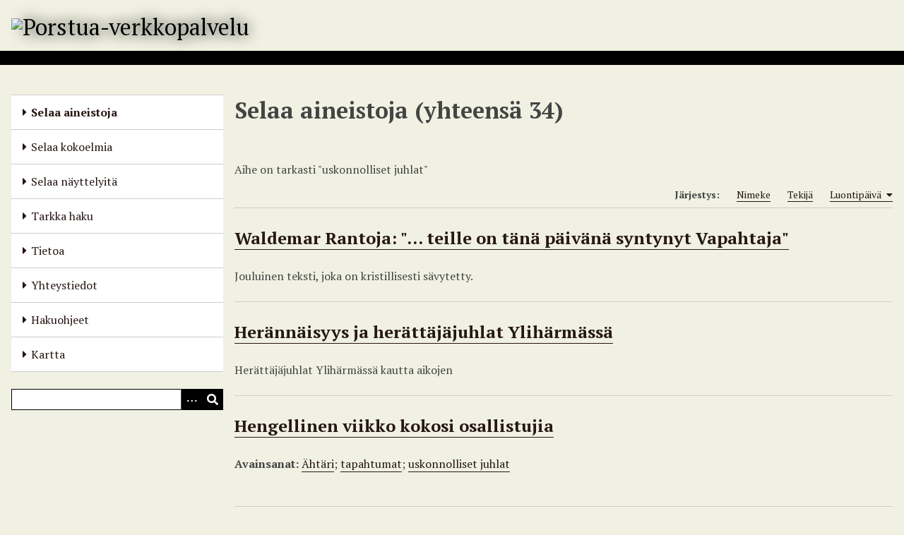

--- FILE ---
content_type: text/html; charset=utf-8
request_url: https://www.porstuakirjastot.fi/items/browse?advanced%5B0%5D%5Belement_id%5D=49&advanced%5B0%5D%5Btype%5D=is+exactly&advanced%5B0%5D%5Bterms%5D=uskonnolliset+juhlat
body_size: 9063
content:
<!DOCTYPE html>
<html lang="fi-FI">
<head>
    <meta charset="utf-8">
    <meta name="viewport" content="width=device-width, initial-scale=1">
            <meta name="copyright" content="Seinäjoen kaupunginkirjasto" />
                <title>Selaa aineistoja &middot; Porstua-verkkopalvelu</title>

    <link rel="alternate" type="application/rss+xml" title="Omeka RSS-syöte" href="/items/browse?advanced%5B0%5D%5Belement_id%5D=49&amp;advanced%5B0%5D%5Btype%5D=is+exactly&amp;advanced%5B0%5D%5Bterms%5D=uskonnolliset+juhlat&amp;output=rss2" /><link rel="alternate" type="application/atom+xml" title="Omeka Atom-syöte" href="/items/browse?advanced%5B0%5D%5Belement_id%5D=49&amp;advanced%5B0%5D%5Btype%5D=is+exactly&amp;advanced%5B0%5D%5Bterms%5D=uskonnolliset+juhlat&amp;output=atom" />
    <!-- Plugin Stuff -->

    

    <!-- Stylesheets -->
    <link href="/plugins/Html5Media/views/shared/mediaelement/mediaelementplayer-legacy.min.css?v=2.8.1" media="all" rel="stylesheet" type="text/css" >
<link href="/plugins/Html5Media/views/shared/css/html5media.css?v=2.8.1" media="all" rel="stylesheet" type="text/css" >
<link href="/plugins/Geolocation/views/shared/javascripts/leaflet/leaflet.css?v=3.2.3" media="" rel="stylesheet" type="text/css" >
<link href="/plugins/Geolocation/views/shared/css/geolocation-marker.css?v=3.2.3" media="" rel="stylesheet" type="text/css" >
<link href="/plugins/Geolocation/views/shared/javascripts/leaflet-markercluster/MarkerCluster.css?v=3.2.3" media="" rel="stylesheet" type="text/css" >
<link href="/plugins/Geolocation/views/shared/javascripts/leaflet-markercluster/MarkerCluster.Default.css?v=3.2.3" media="" rel="stylesheet" type="text/css" >
<link href="/application/views/scripts/css/iconfonts.css?v=3.1.2" media="all" rel="stylesheet" type="text/css" >
<link href="/application/views/scripts/css/public.css?v=3.1.2" media="all" rel="stylesheet" type="text/css" >
<link href="/themes/default/css/style.css?v=3.1.2" media="all" rel="stylesheet" type="text/css" >
<link href="//fonts.googleapis.com/css?family=PT+Serif:400,700,400italic,700italic" media="all" rel="stylesheet" type="text/css" ><style type="text/css" media="screen">header {background:transparent url("https://www.porstuakirjastot.fi/files/theme_uploads/fdf26e02e1c38ba1d7143a27c4eb545f.jpg") center left no-repeat;}</style>
        <style>
        body {
            background-color: #f0f1e2;
            color: #444444;
        }
        #site-title a:link, #site-title a:visited,
        #site-title a:active, #site-title a:hover {
            color: #000000;
                        text-shadow: 0px 0px 20px #000;
                    }
        a:link {
            color: #261714;
        }
        a:visited {
            color: #4e3f3c;
        }
        a:hover, a:active, a:focus {
            color: #000000;
        }

        .button, button,
        input[type="reset"],
        input[type="submit"],
        input[type="button"],
        .pagination_next a,
        .pagination_previous a {
          background-color: #000000;
          color: #FFFFFF !important;
        }

        #search-form input[type="text"] {
            border-color: #000000        }

        #collection-items .item img,
        .browse .item-img,
        .browse .image,
        .browse #content .item img,
        .browse .item #content img,
        .browse .image img,
        #recent-items img.image {
            height: 100px;
        }

        @media (max-width:768px) {
            #primary-nav li {
                background-color: #282828;
            }

            #primary-nav li ul li {
                background-color: #141414;
            }

            #primary-nav li li li {
                background-color: #000000;
            }

            #primary-nav li a {
                color: #FFFFFF;
            }
        }
    </style>
    <!-- JavaScripts -->
    <script type="text/javascript" src="//ajax.googleapis.com/ajax/libs/jquery/3.6.0/jquery.min.js"></script>
<script type="text/javascript">
    //<!--
    window.jQuery || document.write("<script type=\"text\/javascript\" src=\"\/application\/views\/scripts\/javascripts\/vendor\/jquery.js?v=3.1.2\" charset=\"utf-8\"><\/script>")    //-->
</script>
<script type="text/javascript" src="//ajax.googleapis.com/ajax/libs/jqueryui/1.12.1/jquery-ui.min.js"></script>
<script type="text/javascript">
    //<!--
    window.jQuery.ui || document.write("<script type=\"text\/javascript\" src=\"\/application\/views\/scripts\/javascripts\/vendor\/jquery-ui.js?v=3.1.2\" charset=\"utf-8\"><\/script>")    //-->
</script>
<script type="text/javascript" src="/application/views/scripts/javascripts/vendor/jquery.ui.touch-punch.js"></script>
<script type="text/javascript">
    //<!--
    jQuery.noConflict();    //-->
</script>
<script type="text/javascript">
    //<!--
    mejsL10n = {"language":"fi-FI","strings":{"mejs.download-file":"Download File","mejs.play":"Play","mejs.pause":"Pause","mejs.mute-toggle":"Mute Toggle","mejs.fullscreen":"Fullscreen","mejs.captions-subtitles":"Captions\/Subtitles","mejs.none":"None","mejs.fullscreen-off":"Turn off Fullscreen","mejs.fullscreen-on":"Go Fullscreen","mejs.unmute":"Unmute","mejs.mute":"Mute","mejs.download-video":"Download Video","mejs.close":"Close"}};    //-->
</script>
<script type="text/javascript" src="/plugins/Html5Media/views/shared/mediaelement/mediaelement-and-player.min.js?v=2.8.1"></script>
<script type="text/javascript" src="/plugins/Geolocation/views/shared/javascripts/leaflet/leaflet.js?v=3.2.3"></script>
<script type="text/javascript" src="/plugins/Geolocation/views/shared/javascripts/leaflet/leaflet-providers.js?v=3.2.3"></script>
<script type="text/javascript" src="/plugins/Geolocation/views/shared/javascripts/map.js?v=3.2.3"></script>
<script type="text/javascript" src="/plugins/Geolocation/views/shared/javascripts/leaflet-markercluster/leaflet.markercluster.js?v=3.2.3"></script>
<script type="text/javascript" src="/themes/default/javascripts/vendor/modernizr.js?v=3.1.2"></script>
<!--[if (gte IE 6)&(lte IE 8)]><script type="text/javascript" src="/application/views/scripts/javascripts/vendor/selectivizr.js?v=3.1.2"></script><![endif]-->
<script type="text/javascript" src="/application/views/scripts/javascripts/vendor/respond.js?v=3.1.2"></script>
<script type="text/javascript" src="/application/views/scripts/javascripts/vendor/jquery-accessibleMegaMenu.js?v=3.1.2"></script>
<script type="text/javascript" src="/application/views/scripts/javascripts/globals.js?v=3.1.2"></script>
<script type="text/javascript" src="/themes/default/javascripts/default.js?v=3.1.2"></script><script>

var _mtm = window._mtm = window._mtm || [];

_mtm.push({'mtm.startTime': (new Date().getTime()), 'event': 'mtm.Start'});

var d=document, g=d.createElement('script'), s=d.getElementsByTagName('script')[0];

g.async=true; g.src='https://cdn.matomo.cloud/seinajoki.matomo.cloud/container_ar9LzKVU.js'; s.parentNode.insertBefore(g,s);

</script>
</head>
<body class="items browse">
    
    <div id="skipnav">
        <span class="spacer">&nbsp;</span>
        <a href="#content">Siirry pääsisältöön</a>
    </div>
    
        <header role="banner">
                        <div id="site-title"><a href="https://www.porstuakirjastot.fi" ><img src="https://www.porstuakirjastot.fi/files/theme_uploads/9e7b6e6d196ffda46ee6e2c762f77063.png" alt="Porstua-verkkopalvelu" /></a>
</div>
        </header>

        <div id="wrap">
            <button type="button" class="menu-button button">Menu</button>
            <nav id="primary-nav" role="navigation">
                <ul class="navigation">
    <li class="active">
        <a href="/items/browse">Selaa aineistoja</a>
    </li>
    <li>
        <a href="/collections/browse">Selaa kokoelmia</a>
    </li>
    <li>
        <a href="/exhibits">Selaa näyttelyitä</a>
    </li>
    <li>
        <a href="/items/search">Tarkka haku</a>
    </li>
    <li>
        <a href="/tietoa">Tietoa</a>
    </li>
    <li>
        <a href="/yhteystiedot">Yhteystiedot</a>
    </li>
    <li>
        <a href="/hakuohjeet">Hakuohjeet</a>
    </li>
    <li>
        <a href="/geolocation/map/browse">Kartta</a>
    </li>
</ul>                <div id="search-container" role="search">
                                        <form id="search-form" name="search-form" action="/search" aria-label="Haku" method="get">    <input type="text" name="query" id="query" value="" title="Query" aria-label="Query" aria-labelledby="search-form query">        <button id="advanced-search" type="button" class="show-advanced button" aria-label="Options" title="Options" aria-labelledby="search-form advanced-search">
        <span class="icon" aria-hidden="true"></span>
    </button>
    <div id="advanced-form">
        <fieldset id="query-types">
            <legend>Haun tyyppi:</legend>
            <label><input type="radio" name="query_type" id="query_type-keyword" value="keyword" checked="checked">Avainsana</label><br>
<label><input type="radio" name="query_type" id="query_type-boolean" value="boolean">Boolen-haku</label><br>
<label><input type="radio" name="query_type" id="query_type-exact_match" value="exact_match">Tarkka osuma</label>        </fieldset>
                <fieldset id="record-types">
            <legend>Haun kohde:</legend>
                        <input type="checkbox" name="record_types[]" id="record_types-Item" value="Item" checked="checked"> <label for="record_types-Item">Aineisto</label><br>
                        <input type="checkbox" name="record_types[]" id="record_types-Collection" value="Collection" checked="checked"> <label for="record_types-Collection">Kokoelma</label><br>
                        <input type="checkbox" name="record_types[]" id="record_types-Exhibit" value="Exhibit" checked="checked"> <label for="record_types-Exhibit">Näyttely</label><br>
                        <input type="checkbox" name="record_types[]" id="record_types-ExhibitPage" value="ExhibitPage" checked="checked"> <label for="record_types-ExhibitPage">Näyttelyn sivu</label><br>
                    </fieldset>
                <p><a href="/items/search?advanced%5B0%5D%5Belement_id%5D=49&amp;advanced%5B0%5D%5Btype%5D=is+exactly&amp;advanced%5B0%5D%5Bterms%5D=uskonnolliset+juhlat">Edistynyt haku (vain aineistoille)</a></p>
    </div>
        <button name="submit_search" id="submit_search" type="submit" value="Lähetä" title="Lähetä" class="button" aria-label="Lähetä" aria-labelledby="search-form submit_search"><span class="icon" aria-hidden="true"></span></button></form>
                                    </div>
            </nav>
            <div id="content" role="main" tabindex="-1">
                
<h1>Selaa aineistoja (yhteensä 34)</h1>

<nav class="items-nav navigation secondary-nav">
    <ul class="navigation">
    <li class="active">
        <a href="/items/browse">Selaa</a>
    </li>
    <li>
        <a href="/items/tags">Avainsanat</a>
    </li>
    <li>
        <a href="/items/search">Haku</a>
    </li>
</ul></nav>

<div id="item-filters"><ul><li class="advanced">Aihe on tarkasti &quot;uskonnolliset juhlat&quot;</li></ul></div>


<div id="sort-links">
    <span class="sort-label">Järjestys:</span><ul id="sort-links-list"><li  ><a href="/items/browse?advanced%5B0%5D%5Belement_id%5D=49&amp;advanced%5B0%5D%5Btype%5D=is+exactly&amp;advanced%5B0%5D%5Bterms%5D=uskonnolliset+juhlat&amp;sort_field=Dublin+Core%2CTitle" aria-label="Sort ascending Nimeke" title="Sort ascending">Nimeke <span role="presentation" class="sort-icon"></span></a></li><li  ><a href="/items/browse?advanced%5B0%5D%5Belement_id%5D=49&amp;advanced%5B0%5D%5Btype%5D=is+exactly&amp;advanced%5B0%5D%5Bterms%5D=uskonnolliset+juhlat&amp;sort_field=Dublin+Core%2CCreator" aria-label="Sort ascending Tekijä" title="Sort ascending">Tekijä <span role="presentation" class="sort-icon"></span></a></li><li class="sorting asc" ><a href="/items/browse?advanced%5B0%5D%5Belement_id%5D=49&amp;advanced%5B0%5D%5Btype%5D=is+exactly&amp;advanced%5B0%5D%5Bterms%5D=uskonnolliset+juhlat&amp;sort_field=added&amp;sort_dir=d" aria-label="Sorting ascending Luontipäivä" title="Sorting ascending">Luontipäivä <span role="presentation" class="sort-icon"></span></a></li></ul></div>


<div class="item hentry">
    <h2><a href="/items/show/80977" class="permalink">Waldemar Rantoja: &quot;... teille on tänä päivänä syntynyt Vapahtaja&quot;</a></h2>
    <div class="item-meta">
    
        <div class="item-description">
        Jouluinen teksti, joka on kristillisesti sävytetty.    </div>
    
    
    <span class="Z3988" title="ctx_ver=Z39.88-2004&amp;rft_val_fmt=info%3Aofi%2Ffmt%3Akev%3Amtx%3Adc&amp;rfr_id=info%3Asid%2Fomeka.org%3Agenerator&amp;rft.creator=Rantoja%2C+Waldemar&amp;rft.subject=joulu&amp;rft.subject=kristillinen+kulttuuri&amp;rft.subject=lyriikka&amp;rft.subject=uskonnolliset+juhlat&amp;rft.description=Jouluinen+teksti%2C+joka+on+kristillisesti+s%C3%A4vytetty.&amp;rft.publisher=Alavuden+Opettajayhdistys+r.y.&amp;rft.language=fin&amp;rft.title=Waldemar+Rantoja%3A+%22...+teille+on+t%C3%A4n%C3%A4+p%C3%A4iv%C3%A4n%C3%A4+syntynyt+Vapahtaja%22&amp;rft.type=Artikkeliviite&amp;rft.identifier=https%3A%2F%2Fwww.porstuakirjastot.fi%2Fitems%2Fshow%2F80977" aria-hidden="true"></span>
    </div><!-- end class="item-meta" -->
</div><!-- end class="item hentry" -->
<div class="item hentry">
    <h2><a href="/items/show/72304" class="permalink">Herännäisyys ja herättäjäjuhlat Ylihärmässä</a></h2>
    <div class="item-meta">
    
        <div class="item-description">
        Herättäjäjuhlat Ylihärmässä kautta aikojen    </div>
    
    
    <span class="Z3988" title="ctx_ver=Z39.88-2004&amp;rft_val_fmt=info%3Aofi%2Ffmt%3Akev%3Amtx%3Adc&amp;rfr_id=info%3Asid%2Fomeka.org%3Agenerator&amp;rft.creator=Kuivinen%2C+Reijo&amp;rft.subject=her%C3%A4tt%C3%A4j%C3%A4juhlat&amp;rft.subject=uskonnolliset+juhlat&amp;rft.subject=her%C3%A4nn%C3%A4isyys&amp;rft.subject=Ylih%C3%A4rm%C3%A4&amp;rft.description=Her%C3%A4tt%C3%A4j%C3%A4juhlat+Ylih%C3%A4rm%C3%A4ss%C3%A4+kautta+aikojen&amp;rft.publisher=Ylih%C3%A4rm%C3%A4n+Yritt%C3%A4j%C3%A4t+ry&amp;rft.language=fin&amp;rft.title=Her%C3%A4nn%C3%A4isyys+ja+her%C3%A4tt%C3%A4j%C3%A4juhlat+Ylih%C3%A4rm%C3%A4ss%C3%A4&amp;rft.type=Artikkeliviite&amp;rft.identifier=https%3A%2F%2Fwww.porstuakirjastot.fi%2Fitems%2Fshow%2F72304" aria-hidden="true"></span>
    </div><!-- end class="item-meta" -->
</div><!-- end class="item hentry" -->
<div class="item hentry">
    <h2><a href="/items/show/70018" class="permalink">Hengellinen viikko kokosi osallistujia</a></h2>
    <div class="item-meta">
    
    
        <div class="tags"><p><strong>Avainsanat:</strong>
        <a href="/items/browse?tags=%C3%84ht%C3%A4ri" rel="tag">Ähtäri</a>; <a href="/items/browse?tags=tapahtumat" rel="tag">tapahtumat</a>; <a href="/items/browse?tags=uskonnolliset+juhlat" rel="tag">uskonnolliset juhlat</a></p>
    </div>
    
    <span class="Z3988" title="ctx_ver=Z39.88-2004&amp;rft_val_fmt=info%3Aofi%2Ffmt%3Akev%3Amtx%3Adc&amp;rfr_id=info%3Asid%2Fomeka.org%3Agenerator&amp;rft.subject=%C3%84ht%C3%A4ri&amp;rft.subject=uskonnolliset+juhlat&amp;rft.subject=tapahtumat&amp;rft.title=Hengellinen+viikko+kokosi+osallistujia&amp;rft.type=Artikkeliviite&amp;rft.identifier=https%3A%2F%2Fwww.porstuakirjastot.fi%2Fitems%2Fshow%2F70018" aria-hidden="true"></span>
    </div><!-- end class="item-meta" -->
</div><!-- end class="item hentry" -->
<div class="item hentry">
    <h2><a href="/items/show/60235" class="permalink">Tähtäimessä Jumala saa kansan liikkeelle</a></h2>
    <div class="item-meta">
    
    
        <div class="tags"><p><strong>Avainsanat:</strong>
        <a href="/items/browse?tags=helluntailiike" rel="tag">helluntailiike</a>; <a href="/items/browse?tags=Nurmo" rel="tag">Nurmo</a>; <a href="/items/browse?tags=seurakunnat" rel="tag">seurakunnat</a>; <a href="/items/browse?tags=tapahtumat" rel="tag">tapahtumat</a>; <a href="/items/browse?tags=uskonnolliset+juhlat" rel="tag">uskonnolliset juhlat</a></p>
    </div>
    
    <span class="Z3988" title="ctx_ver=Z39.88-2004&amp;rft_val_fmt=info%3Aofi%2Ffmt%3Akev%3Amtx%3Adc&amp;rfr_id=info%3Asid%2Fomeka.org%3Agenerator&amp;rft.creator=Topelius%2C+Tuuli-Maria&amp;rft.subject=Nurmo&amp;rft.subject=tapahtumat&amp;rft.subject=uskonnolliset+juhlat&amp;rft.subject=helluntailiike&amp;rft.subject=seurakunnat&amp;rft.title=T%C3%A4ht%C3%A4imess%C3%A4+Jumala+saa+kansan+liikkeelle&amp;rft.type=Artikkeliviite&amp;rft.identifier=https%3A%2F%2Fwww.porstuakirjastot.fi%2Fitems%2Fshow%2F60235" aria-hidden="true"></span>
    </div><!-- end class="item-meta" -->
</div><!-- end class="item hentry" -->
<div class="item hentry">
    <h2><a href="/items/show/59853" class="permalink">Ylistaro sai vuoden 2007 valtakunnallisen evankeliumijuhlan</a></h2>
    <div class="item-meta">
    
    
        <div class="tags"><p><strong>Avainsanat:</strong>
        <a href="/items/browse?tags=kirkkoherrat" rel="tag">kirkkoherrat</a>; <a href="/items/browse?tags=seurakunnat" rel="tag">seurakunnat</a>; <a href="/items/browse?tags=Toivio%2C+Markku" rel="tag">Toivio, Markku</a>; <a href="/items/browse?tags=uskonnolliset+juhlat" rel="tag">uskonnolliset juhlat</a>; <a href="/items/browse?tags=Ylistaro" rel="tag">Ylistaro</a></p>
    </div>
    
    <span class="Z3988" title="ctx_ver=Z39.88-2004&amp;rft_val_fmt=info%3Aofi%2Ffmt%3Akev%3Amtx%3Adc&amp;rfr_id=info%3Asid%2Fomeka.org%3Agenerator&amp;rft.creator=Huhtala%2C+Turkka&amp;rft.subject=Ylistaro&amp;rft.subject=Toivio%2C+Markku&amp;rft.subject=kirkkoherrat&amp;rft.subject=seurakunnat&amp;rft.subject=uskonnolliset+juhlat&amp;rft.title=Ylistaro+sai+vuoden+2007+valtakunnallisen+evankeliumijuhlan&amp;rft.type=Artikkeliviite&amp;rft.identifier=https%3A%2F%2Fwww.porstuakirjastot.fi%2Fitems%2Fshow%2F59853" aria-hidden="true"></span>
    </div><!-- end class="item-meta" -->
</div><!-- end class="item hentry" -->
<div class="item hentry">
    <h2><a href="/items/show/58932" class="permalink">Kanttorit lohduttavat sävelin</a></h2>
    <div class="item-meta">
    
    
        <div class="tags"><p><strong>Avainsanat:</strong>
        <a href="/items/browse?tags=kirkkomusiikki" rel="tag">kirkkomusiikki</a>; <a href="/items/browse?tags=konsertit" rel="tag">konsertit</a>; <a href="/items/browse?tags=musiikki" rel="tag">musiikki</a>; <a href="/items/browse?tags=Nurmo" rel="tag">Nurmo</a>; <a href="/items/browse?tags=p%C3%A4%C3%A4si%C3%A4inen" rel="tag">pääsiäinen</a>; <a href="/items/browse?tags=uskonnolliset+juhlat" rel="tag">uskonnolliset juhlat</a>; <a href="/items/browse?tags=virret" rel="tag">virret</a></p>
    </div>
    
    <span class="Z3988" title="ctx_ver=Z39.88-2004&amp;rft_val_fmt=info%3Aofi%2Ffmt%3Akev%3Amtx%3Adc&amp;rfr_id=info%3Asid%2Fomeka.org%3Agenerator&amp;rft.creator=Valtari%2C+Anna&amp;rft.subject=Nurmo&amp;rft.subject=kirkkomusiikki&amp;rft.subject=virret&amp;rft.subject=p%C3%A4%C3%A4si%C3%A4inen&amp;rft.subject=uskonnolliset+juhlat&amp;rft.subject=konsertit&amp;rft.subject=musiikki&amp;rft.title=Kanttorit+lohduttavat+s%C3%A4velin&amp;rft.type=Artikkeliviite&amp;rft.identifier=https%3A%2F%2Fwww.porstuakirjastot.fi%2Fitems%2Fshow%2F58932" aria-hidden="true"></span>
    </div><!-- end class="item-meta" -->
</div><!-- end class="item hentry" -->
<div class="item hentry">
    <h2><a href="/items/show/56618" class="permalink">Piispa Laulaja riisui virkaristinsä</a></h2>
    <div class="item-meta">
    
    
        <div class="tags"><p><strong>Avainsanat:</strong>
        <a href="/items/browse?tags=el%C3%A4kkeelle+siirtyminen" rel="tag">eläkkeelle siirtyminen</a>; <a href="/items/browse?tags=hiippakunnat" rel="tag">hiippakunnat</a>; <a href="/items/browse?tags=Lapua" rel="tag">Lapua</a>; <a href="/items/browse?tags=Laulaja%2C+Jorma" rel="tag">Laulaja, Jorma</a>; <a href="/items/browse?tags=piispat" rel="tag">piispat</a>; <a href="/items/browse?tags=uskonnolliset+juhlat" rel="tag">uskonnolliset juhlat</a></p>
    </div>
    
    <span class="Z3988" title="ctx_ver=Z39.88-2004&amp;rft_val_fmt=info%3Aofi%2Ffmt%3Akev%3Amtx%3Adc&amp;rfr_id=info%3Asid%2Fomeka.org%3Agenerator&amp;rft.creator=Rasku%2C+Anu&amp;rft.subject=Lapua&amp;rft.subject=hiippakunnat&amp;rft.subject=piispat&amp;rft.subject=Laulaja%2C+Jorma&amp;rft.subject=el%C3%A4kkeelle+siirtyminen&amp;rft.subject=uskonnolliset+juhlat&amp;rft.title=Piispa+Laulaja+riisui+virkaristins%C3%A4&amp;rft.type=Artikkeliviite&amp;rft.identifier=https%3A%2F%2Fwww.porstuakirjastot.fi%2Fitems%2Fshow%2F56618" aria-hidden="true"></span>
    </div><!-- end class="item-meta" -->
</div><!-- end class="item hentry" -->
<div class="item hentry">
    <h2><a href="/items/show/56483" class="permalink">&#039;Sinun edessäs, kaikkiwaltias ijankaikkinen jumala&#039;</a></h2>
    <div class="item-meta">
    
    
        <div class="tags"><p><strong>Avainsanat:</strong>
        <a href="/items/browse?tags=140-vuotisjuhlavuosi" rel="tag">140-vuotisjuhlavuosi</a>; <a href="/items/browse?tags=jumalanpalvelus" rel="tag">jumalanpalvelus</a>; <a href="/items/browse?tags=kirkkorakennukset" rel="tag">kirkkorakennukset</a>; <a href="/items/browse?tags=messu" rel="tag">messu</a>; <a href="/items/browse?tags=perim%C3%A4tieto" rel="tag">perimätieto</a>; <a href="/items/browse?tags=perinne" rel="tag">perinne</a>; <a href="/items/browse?tags=Sein%C3%A4joki" rel="tag">Seinäjoki</a>; <a href="/items/browse?tags=T%C3%B6rn%C3%A4v%C3%A4n+kirkko" rel="tag">Törnävän kirkko</a>; <a href="/items/browse?tags=uskonnolliset+juhlat" rel="tag">uskonnolliset juhlat</a>; <a href="/items/browse?tags=uskonto" rel="tag">uskonto</a></p>
    </div>
    
    <span class="Z3988" title="ctx_ver=Z39.88-2004&amp;rft_val_fmt=info%3Aofi%2Ffmt%3Akev%3Amtx%3Adc&amp;rfr_id=info%3Asid%2Fomeka.org%3Agenerator&amp;rft.creator=Rauhala%2C+Tuomas&amp;rft.subject=Sein%C3%A4joki&amp;rft.subject=T%C3%B6rn%C3%A4v%C3%A4n+kirkko&amp;rft.subject=kirkkorakennukset&amp;rft.subject=140-vuotisjuhlavuosi&amp;rft.subject=jumalanpalvelus&amp;rft.subject=messu&amp;rft.subject=perim%C3%A4tieto&amp;rft.subject=perinne&amp;rft.subject=uskonnolliset+juhlat&amp;rft.subject=uskonto&amp;rft.title=%27Sinun+edess%C3%A4s%2C+kaikkiwaltias+ijankaikkinen+jumala%27&amp;rft.type=Artikkeliviite&amp;rft.identifier=https%3A%2F%2Fwww.porstuakirjastot.fi%2Fitems%2Fshow%2F56483" aria-hidden="true"></span>
    </div><!-- end class="item-meta" -->
</div><!-- end class="item hentry" -->
<div class="item hentry">
    <h2><a href="/items/show/56190" class="permalink">Kriikun mylly tulvi hengellistä runoutta</a></h2>
    <div class="item-meta">
    
    
        <div class="tags"><p><strong>Avainsanat:</strong>
        <a href="/items/browse?tags=hengellisyys" rel="tag">hengellisyys</a>; <a href="/items/browse?tags=her%C3%A4tt%C3%A4j%C3%A4juhlat" rel="tag">herättäjäjuhlat</a>; <a href="/items/browse?tags=lausunta" rel="tag">lausunta</a>; <a href="/items/browse?tags=Nortunen%2C+Helena" rel="tag">Nortunen, Helena</a>; <a href="/items/browse?tags=Perttu%2C+Esa" rel="tag">Perttu, Esa</a>; <a href="/items/browse?tags=runot" rel="tag">runot</a>; <a href="/items/browse?tags=uskonnolliset+juhlat" rel="tag">uskonnolliset juhlat</a>; <a href="/items/browse?tags=uskonnolliset+runot" rel="tag">uskonnolliset runot</a>; <a href="/items/browse?tags=Ylistaro" rel="tag">Ylistaro</a></p>
    </div>
    
    <span class="Z3988" title="ctx_ver=Z39.88-2004&amp;rft_val_fmt=info%3Aofi%2Ffmt%3Akev%3Amtx%3Adc&amp;rfr_id=info%3Asid%2Fomeka.org%3Agenerator&amp;rft.creator=Peltokangas%2C+Heikki&amp;rft.subject=Ylistaro&amp;rft.subject=Nortunen%2C+Helena&amp;rft.subject=Perttu%2C+Esa&amp;rft.subject=uskonnolliset+runot&amp;rft.subject=runot&amp;rft.subject=lausunta&amp;rft.subject=hengellisyys&amp;rft.subject=her%C3%A4tt%C3%A4j%C3%A4juhlat&amp;rft.subject=uskonnolliset+juhlat&amp;rft.title=Kriikun+mylly+tulvi+hengellist%C3%A4+runoutta&amp;rft.type=Artikkeliviite&amp;rft.identifier=https%3A%2F%2Fwww.porstuakirjastot.fi%2Fitems%2Fshow%2F56190" aria-hidden="true"></span>
    </div><!-- end class="item-meta" -->
</div><!-- end class="item hentry" -->
<div class="item hentry">
    <h2><a href="/items/show/56185" class="permalink">Talkooväki virittäytyi juhlaan</a></h2>
    <div class="item-meta">
    
    
        <div class="tags"><p><strong>Avainsanat:</strong>
        <a href="/items/browse?tags=her%C3%A4nn%C3%A4isyys" rel="tag">herännäisyys</a>; <a href="/items/browse?tags=her%C3%A4tt%C3%A4j%C3%A4juhlat" rel="tag">herättäjäjuhlat</a>; <a href="/items/browse?tags=her%C3%A4tysliikkeet" rel="tag">herätysliikkeet</a>; <a href="/items/browse?tags=talkoot" rel="tag">talkoot</a>; <a href="/items/browse?tags=uskonnolliset+juhlat" rel="tag">uskonnolliset juhlat</a>; <a href="/items/browse?tags=Ylistaro" rel="tag">Ylistaro</a></p>
    </div>
    
    <span class="Z3988" title="ctx_ver=Z39.88-2004&amp;rft_val_fmt=info%3Aofi%2Ffmt%3Akev%3Amtx%3Adc&amp;rfr_id=info%3Asid%2Fomeka.org%3Agenerator&amp;rft.creator=Rasku%2C+Anu&amp;rft.subject=Ylistaro&amp;rft.subject=her%C3%A4tt%C3%A4j%C3%A4juhlat&amp;rft.subject=her%C3%A4tysliikkeet&amp;rft.subject=her%C3%A4nn%C3%A4isyys&amp;rft.subject=talkoot&amp;rft.subject=uskonnolliset+juhlat&amp;rft.title=Talkoov%C3%A4ki+viritt%C3%A4ytyi+juhlaan&amp;rft.type=Artikkeliviite&amp;rft.identifier=https%3A%2F%2Fwww.porstuakirjastot.fi%2Fitems%2Fshow%2F56185" aria-hidden="true"></span>
    </div><!-- end class="item-meta" -->
</div><!-- end class="item hentry" -->
<div class="item hentry">
    <h2><a href="/items/show/56160" class="permalink">Puolet herättäjävieraista syö juhlilla valmistettua soppaa</a></h2>
    <div class="item-meta">
    
    
        <div class="tags"><p><strong>Avainsanat:</strong>
        <a href="/items/browse?tags=her%C3%A4nn%C3%A4isyys" rel="tag">herännäisyys</a>; <a href="/items/browse?tags=her%C3%A4tt%C3%A4j%C3%A4juhlat" rel="tag">herättäjäjuhlat</a>; <a href="/items/browse?tags=joukkoruokailu" rel="tag">joukkoruokailu</a>; <a href="/items/browse?tags=ruoanvalmistus" rel="tag">ruoanvalmistus</a>; <a href="/items/browse?tags=talkoot" rel="tag">talkoot</a>; <a href="/items/browse?tags=uskonnolliset+juhlat" rel="tag">uskonnolliset juhlat</a>; <a href="/items/browse?tags=Ylistaro" rel="tag">Ylistaro</a></p>
    </div>
    
    <span class="Z3988" title="ctx_ver=Z39.88-2004&amp;rft_val_fmt=info%3Aofi%2Ffmt%3Akev%3Amtx%3Adc&amp;rfr_id=info%3Asid%2Fomeka.org%3Agenerator&amp;rft.creator=H%C3%A4m%C3%A4l%C3%A4inen%2C+Tytti&amp;rft.subject=Ylistaro&amp;rft.subject=her%C3%A4tt%C3%A4j%C3%A4juhlat&amp;rft.subject=her%C3%A4nn%C3%A4isyys&amp;rft.subject=talkoot&amp;rft.subject=joukkoruokailu&amp;rft.subject=ruoanvalmistus&amp;rft.subject=uskonnolliset+juhlat&amp;rft.title=Puolet+her%C3%A4tt%C3%A4j%C3%A4vieraista+sy%C3%B6+juhlilla+valmistettua+soppaa&amp;rft.type=Artikkeliviite&amp;rft.identifier=https%3A%2F%2Fwww.porstuakirjastot.fi%2Fitems%2Fshow%2F56160" aria-hidden="true"></span>
    </div><!-- end class="item-meta" -->
</div><!-- end class="item hentry" -->
<div class="item hentry">
    <h2><a href="/items/show/56081" class="permalink">Herättäjäristi veistettiin Kosken koulun pihakuusesta</a></h2>
    <div class="item-meta">
    
    
        <div class="tags"><p><strong>Avainsanat:</strong>
        <a href="/items/browse?tags=her%C3%A4nn%C3%A4isyys" rel="tag">herännäisyys</a>; <a href="/items/browse?tags=her%C3%A4tt%C3%A4j%C3%A4juhlat" rel="tag">herättäjäjuhlat</a>; <a href="/items/browse?tags=kansanperinne" rel="tag">kansanperinne</a>; <a href="/items/browse?tags=talkoot" rel="tag">talkoot</a>; <a href="/items/browse?tags=uskonnolliset+juhlat" rel="tag">uskonnolliset juhlat</a>; <a href="/items/browse?tags=Ylistaro" rel="tag">Ylistaro</a></p>
    </div>
    
    <span class="Z3988" title="ctx_ver=Z39.88-2004&amp;rft_val_fmt=info%3Aofi%2Ffmt%3Akev%3Amtx%3Adc&amp;rfr_id=info%3Asid%2Fomeka.org%3Agenerator&amp;rft.creator=H%C3%A4m%C3%A4l%C3%A4inen%2C+Tytti&amp;rft.subject=Ylistaro&amp;rft.subject=her%C3%A4tt%C3%A4j%C3%A4juhlat&amp;rft.subject=uskonnolliset+juhlat&amp;rft.subject=her%C3%A4nn%C3%A4isyys&amp;rft.subject=talkoot&amp;rft.subject=kansanperinne&amp;rft.title=Her%C3%A4tt%C3%A4j%C3%A4risti+veistettiin+Kosken+koulun+pihakuusesta&amp;rft.type=Artikkeliviite&amp;rft.identifier=https%3A%2F%2Fwww.porstuakirjastot.fi%2Fitems%2Fshow%2F56081" aria-hidden="true"></span>
    </div><!-- end class="item-meta" -->
</div><!-- end class="item hentry" -->
<div class="item hentry">
    <h2><a href="/items/show/55408" class="permalink">Kansanlähetyspäivät tulossa Alajärvelle</a></h2>
    <div class="item-meta">
    
    
        <div class="tags"><p><strong>Avainsanat:</strong>
        <a href="/items/browse?tags=Alaj%C3%A4rvi" rel="tag">Alajärvi</a>; <a href="/items/browse?tags=uskonnolliset+juhlat" rel="tag">uskonnolliset juhlat</a></p>
    </div>
    
    <span class="Z3988" title="ctx_ver=Z39.88-2004&amp;rft_val_fmt=info%3Aofi%2Ffmt%3Akev%3Amtx%3Adc&amp;rfr_id=info%3Asid%2Fomeka.org%3Agenerator&amp;rft.creator=Niemi%2C+Martti&amp;rft.subject=Alaj%C3%A4rvi&amp;rft.subject=uskonnolliset+juhlat&amp;rft.title=Kansanl%C3%A4hetysp%C3%A4iv%C3%A4t+tulossa+Alaj%C3%A4rvelle&amp;rft.type=Artikkeliviite&amp;rft.identifier=https%3A%2F%2Fwww.porstuakirjastot.fi%2Fitems%2Fshow%2F55408" aria-hidden="true"></span>
    </div><!-- end class="item-meta" -->
</div><!-- end class="item hentry" -->
<div class="item hentry">
    <h2><a href="/items/show/54718" class="permalink">Ylistaron herättäjäjuhlat Kirkonkosken rannalla</a></h2>
    <div class="item-meta">
    
    
        <div class="tags"><p><strong>Avainsanat:</strong>
        <a href="/items/browse?tags=her%C3%A4tt%C3%A4j%C3%A4juhlat" rel="tag">herättäjäjuhlat</a>; <a href="/items/browse?tags=talkoot" rel="tag">talkoot</a>; <a href="/items/browse?tags=uskonnolliset+juhlat" rel="tag">uskonnolliset juhlat</a>; <a href="/items/browse?tags=Ylistaro" rel="tag">Ylistaro</a></p>
    </div>
    
    <span class="Z3988" title="ctx_ver=Z39.88-2004&amp;rft_val_fmt=info%3Aofi%2Ffmt%3Akev%3Amtx%3Adc&amp;rfr_id=info%3Asid%2Fomeka.org%3Agenerator&amp;rft.creator=Kriikku%2C+Marja-Liisa&amp;rft.subject=Ylistaro&amp;rft.subject=her%C3%A4tt%C3%A4j%C3%A4juhlat&amp;rft.subject=uskonnolliset+juhlat&amp;rft.subject=talkoot&amp;rft.title=Ylistaron+her%C3%A4tt%C3%A4j%C3%A4juhlat+Kirkonkosken+rannalla&amp;rft.type=Artikkeliviite&amp;rft.identifier=https%3A%2F%2Fwww.porstuakirjastot.fi%2Fitems%2Fshow%2F54718" aria-hidden="true"></span>
    </div><!-- end class="item-meta" -->
</div><!-- end class="item hentry" -->
<div class="item hentry">
    <h2><a href="/items/show/51332" class="permalink">Tammisunnuntain juhla viritti vastuuta nuorille</a></h2>
    <div class="item-meta">
    
    
        <div class="tags"><p><strong>Avainsanat:</strong>
        <a href="/items/browse?tags=juhlat" rel="tag">juhlat</a>; <a href="/items/browse?tags=kirkolliset+juhlat" rel="tag">kirkolliset juhlat</a>; <a href="/items/browse?tags=Tammisunnuntai" rel="tag">Tammisunnuntai</a>; <a href="/items/browse?tags=uskonnolliset+juhlat" rel="tag">uskonnolliset juhlat</a>; <a href="/items/browse?tags=Ylistaro" rel="tag">Ylistaro</a></p>
    </div>
    
    <span class="Z3988" title="ctx_ver=Z39.88-2004&amp;rft_val_fmt=info%3Aofi%2Ffmt%3Akev%3Amtx%3Adc&amp;rfr_id=info%3Asid%2Fomeka.org%3Agenerator&amp;rft.creator=Nieminen%2C+Pirkko&amp;rft.subject=Ylistaro&amp;rft.subject=Tammisunnuntai&amp;rft.subject=juhlat&amp;rft.subject=uskonnolliset+juhlat&amp;rft.subject=kirkolliset+juhlat&amp;rft.title=Tammisunnuntain+juhla+viritti+vastuuta+nuorille&amp;rft.type=Artikkeliviite&amp;rft.identifier=https%3A%2F%2Fwww.porstuakirjastot.fi%2Fitems%2Fshow%2F51332" aria-hidden="true"></span>
    </div><!-- end class="item-meta" -->
</div><!-- end class="item hentry" -->
<div class="item hentry">
    <h2><a href="/items/show/49910" class="permalink">Evankeliumijuhlat päättyivät Alajärvellä</a></h2>
    <div class="item-meta">
    
    
        <div class="tags"><p><strong>Avainsanat:</strong>
        <a href="/items/browse?tags=Alaj%C3%A4rvi" rel="tag">Alajärvi</a>; <a href="/items/browse?tags=evankeliumijuhlat" rel="tag">evankeliumijuhlat</a>; <a href="/items/browse?tags=juhlat" rel="tag">juhlat</a>; <a href="/items/browse?tags=uskonnolliset+juhlat" rel="tag">uskonnolliset juhlat</a></p>
    </div>
    
    <span class="Z3988" title="ctx_ver=Z39.88-2004&amp;rft_val_fmt=info%3Aofi%2Ffmt%3Akev%3Amtx%3Adc&amp;rfr_id=info%3Asid%2Fomeka.org%3Agenerator&amp;rft.creator=Nikkil%C3%A4%2C+Tuulikki&amp;rft.subject=Alaj%C3%A4rvi&amp;rft.subject=juhlat&amp;rft.subject=uskonnolliset+juhlat&amp;rft.subject=evankeliumijuhlat&amp;rft.title=Evankeliumijuhlat+p%C3%A4%C3%A4ttyiv%C3%A4t+Alaj%C3%A4rvell%C3%A4&amp;rft.type=Artikkeliviite&amp;rft.identifier=https%3A%2F%2Fwww.porstuakirjastot.fi%2Fitems%2Fshow%2F49910" aria-hidden="true"></span>
    </div><!-- end class="item-meta" -->
</div><!-- end class="item hentry" -->
<div class="item hentry">
    <h2><a href="/items/show/48011" class="permalink">Hellanmaalla muisteltiin sadan vuoden takaisia herättäjäjuhlia</a></h2>
    <div class="item-meta">
    
    
        <div class="tags"><p><strong>Avainsanat:</strong>
        <a href="/items/browse?tags=Hellanmaa" rel="tag">Hellanmaa</a>; <a href="/items/browse?tags=her%C3%A4tt%C3%A4j%C3%A4juhlat" rel="tag">herättäjäjuhlat</a>; <a href="/items/browse?tags=Lapua" rel="tag">Lapua</a>; <a href="/items/browse?tags=perhejuhlat" rel="tag">perhejuhlat</a>; <a href="/items/browse?tags=Sinnem%C3%A4ki" rel="tag">Sinnemäki</a>; <a href="/items/browse?tags=Sinnem%C3%A4ki%2C+Maunu" rel="tag">Sinnemäki, Maunu</a>; <a href="/items/browse?tags=sukututkimus" rel="tag">sukututkimus</a>; <a href="/items/browse?tags=suvut" rel="tag">suvut</a>; <a href="/items/browse?tags=tapahtumat" rel="tag">tapahtumat</a>; <a href="/items/browse?tags=uskonnolliset+juhlat" rel="tag">uskonnolliset juhlat</a></p>
    </div>
    
    <span class="Z3988" title="ctx_ver=Z39.88-2004&amp;rft_val_fmt=info%3Aofi%2Ffmt%3Akev%3Amtx%3Adc&amp;rfr_id=info%3Asid%2Fomeka.org%3Agenerator&amp;rft.creator=Halkio%2C+Birgit&amp;rft.subject=Lapua&amp;rft.subject=Hellanmaa&amp;rft.subject=tapahtumat&amp;rft.subject=uskonnolliset+juhlat&amp;rft.subject=her%C3%A4tt%C3%A4j%C3%A4juhlat&amp;rft.subject=suvut&amp;rft.subject=Sinnem%C3%A4ki&amp;rft.subject=perhejuhlat&amp;rft.subject=sukututkimus&amp;rft.subject=Sinnem%C3%A4ki%2C+Maunu&amp;rft.title=Hellanmaalla+muisteltiin+sadan+vuoden+takaisia+her%C3%A4tt%C3%A4j%C3%A4juhlia&amp;rft.type=Artikkeliviite&amp;rft.identifier=https%3A%2F%2Fwww.porstuakirjastot.fi%2Fitems%2Fshow%2F48011" aria-hidden="true"></span>
    </div><!-- end class="item-meta" -->
</div><!-- end class="item hentry" -->
<div class="item hentry">
    <h2><a href="/items/show/47937" class="permalink">Alajärven evankeliumijuhlan valmistelut jo vauhdissa</a></h2>
    <div class="item-meta">
    
    
        <div class="tags"><p><strong>Avainsanat:</strong>
        <a href="/items/browse?tags=Alaj%C3%A4rven+Evankeliumijuhla" rel="tag">Alajärven Evankeliumijuhla</a>; <a href="/items/browse?tags=Alaj%C3%A4rvi" rel="tag">Alajärvi</a>; <a href="/items/browse?tags=kirkkoherrat" rel="tag">kirkkoherrat</a>; <a href="/items/browse?tags=Niskala%2C+Kimmo" rel="tag">Niskala, Kimmo</a>; <a href="/items/browse?tags=Paalij%C3%A4rvi%2C+Tiina" rel="tag">Paalijärvi, Tiina</a>; <a href="/items/browse?tags=tiedottajat" rel="tag">tiedottajat</a>; <a href="/items/browse?tags=uskonnolliset+juhlat" rel="tag">uskonnolliset juhlat</a>; <a href="/items/browse?tags=Veikkola%2C+Teuvo" rel="tag">Veikkola, Teuvo</a></p>
    </div>
    
    <span class="Z3988" title="ctx_ver=Z39.88-2004&amp;rft_val_fmt=info%3Aofi%2Ffmt%3Akev%3Amtx%3Adc&amp;rfr_id=info%3Asid%2Fomeka.org%3Agenerator&amp;rft.creator=Collander%2C+Saila&amp;rft.subject=Alaj%C3%A4rvi&amp;rft.subject=uskonnolliset+juhlat&amp;rft.subject=Alaj%C3%A4rven+Evankeliumijuhla&amp;rft.subject=kirkkoherrat&amp;rft.subject=Veikkola%2C+Teuvo&amp;rft.subject=tiedottajat&amp;rft.subject=Paalij%C3%A4rvi%2C+Tiina&amp;rft.subject=Niskala%2C+Kimmo&amp;rft.title=Alaj%C3%A4rven+evankeliumijuhlan+valmistelut+jo+vauhdissa&amp;rft.type=Artikkeliviite&amp;rft.identifier=https%3A%2F%2Fwww.porstuakirjastot.fi%2Fitems%2Fshow%2F47937" aria-hidden="true"></span>
    </div><!-- end class="item-meta" -->
</div><!-- end class="item hentry" -->
<div class="item hentry">
    <h2><a href="/items/show/47881" class="permalink">&#039;Vapaakirkon näkemys sopii hyvin nykyaikaan&#039;</a></h2>
    <div class="item-meta">
    
    
        <div class="tags"><p><strong>Avainsanat:</strong>
        <a href="/items/browse?tags=Kuusinen%2C+Jorma" rel="tag">Kuusinen, Jorma</a>; <a href="/items/browse?tags=Rintala%2C+Olavi" rel="tag">Rintala, Olavi</a>; <a href="/items/browse?tags=Sein%C3%A4joki" rel="tag">Seinäjoki</a>; <a href="/items/browse?tags=uskonnolliset+johtajat" rel="tag">uskonnolliset johtajat</a>; <a href="/items/browse?tags=uskonnolliset+juhlat" rel="tag">uskonnolliset juhlat</a>; <a href="/items/browse?tags=vapaakirkot" rel="tag">vapaakirkot</a></p>
    </div>
    
    <span class="Z3988" title="ctx_ver=Z39.88-2004&amp;rft_val_fmt=info%3Aofi%2Ffmt%3Akev%3Amtx%3Adc&amp;rfr_id=info%3Asid%2Fomeka.org%3Agenerator&amp;rft.creator=Saartenoja%2C+Tapio&amp;rft.subject=Sein%C3%A4joki&amp;rft.subject=uskonnolliset+juhlat&amp;rft.subject=vapaakirkot&amp;rft.subject=uskonnolliset+johtajat&amp;rft.subject=Rintala%2C+Olavi&amp;rft.subject=Kuusinen%2C+Jorma&amp;rft.title=%27Vapaakirkon+n%C3%A4kemys+sopii+hyvin+nykyaikaan%27&amp;rft.type=Artikkeliviite&amp;rft.identifier=https%3A%2F%2Fwww.porstuakirjastot.fi%2Fitems%2Fshow%2F47881" aria-hidden="true"></span>
    </div><!-- end class="item-meta" -->
</div><!-- end class="item hentry" -->
<div class="item hentry">
    <h2><a href="/items/show/46074" class="permalink">Nurmon herättäjäjuhlat kutsuvat: &#039;Sinulla on tulevaisuuden toivo&#039;</a></h2>
    <div class="item-meta">
    
    
        <div class="tags"><p><strong>Avainsanat:</strong>
        <a href="/items/browse?tags=her%C3%A4nn%C3%A4isyys" rel="tag">herännäisyys</a>; <a href="/items/browse?tags=her%C3%A4tt%C3%A4j%C3%A4juhlat" rel="tag">herättäjäjuhlat</a>; <a href="/items/browse?tags=Ikola%2C+Jouko" rel="tag">Ikola, Jouko</a>; <a href="/items/browse?tags=juhlat" rel="tag">juhlat</a>; <a href="/items/browse?tags=Laulaja%2C+Jorma" rel="tag">Laulaja, Jorma</a>; <a href="/items/browse?tags=Nurmo" rel="tag">Nurmo</a>; <a href="/items/browse?tags=tapahtumat" rel="tag">tapahtumat</a>; <a href="/items/browse?tags=uskonnolliset+juhlat" rel="tag">uskonnolliset juhlat</a>; <a href="/items/browse?tags=uskonnolliset+tilaisuudet" rel="tag">uskonnolliset tilaisuudet</a></p>
    </div>
    
    <span class="Z3988" title="ctx_ver=Z39.88-2004&amp;rft_val_fmt=info%3Aofi%2Ffmt%3Akev%3Amtx%3Adc&amp;rfr_id=info%3Asid%2Fomeka.org%3Agenerator&amp;rft.creator=Orava%2C+Liisa&amp;rft.subject=Nurmo&amp;rft.subject=her%C3%A4tt%C3%A4j%C3%A4juhlat&amp;rft.subject=uskonnolliset+juhlat&amp;rft.subject=juhlat&amp;rft.subject=her%C3%A4nn%C3%A4isyys&amp;rft.subject=uskonnolliset+tilaisuudet&amp;rft.subject=tapahtumat&amp;rft.subject=Laulaja%2C+Jorma&amp;rft.subject=Ikola%2C+Jouko&amp;rft.title=Nurmon+her%C3%A4tt%C3%A4j%C3%A4juhlat+kutsuvat%3A+%27Sinulla+on+tulevaisuuden+toivo%27&amp;rft.type=Artikkeliviite&amp;rft.identifier=https%3A%2F%2Fwww.porstuakirjastot.fi%2Fitems%2Fshow%2F46074" aria-hidden="true"></span>
    </div><!-- end class="item-meta" -->
</div><!-- end class="item hentry" -->
<div class="item hentry">
    <h2><a href="/items/show/46072" class="permalink">Nurmon herättäjäjuhlien valmistelut loppusuoralla</a></h2>
    <div class="item-meta">
    
    
        <div class="tags"><p><strong>Avainsanat:</strong>
        <a href="/items/browse?tags=her%C3%A4nn%C3%A4isyys" rel="tag">herännäisyys</a>; <a href="/items/browse?tags=her%C3%A4tt%C3%A4j%C3%A4juhlat" rel="tag">herättäjäjuhlat</a>; <a href="/items/browse?tags=Nurmo" rel="tag">Nurmo</a>; <a href="/items/browse?tags=tapahtumat" rel="tag">tapahtumat</a>; <a href="/items/browse?tags=uskonnolliset+juhlat" rel="tag">uskonnolliset juhlat</a>; <a href="/items/browse?tags=uskonnolliset+tilaisuudet" rel="tag">uskonnolliset tilaisuudet</a>; <a href="/items/browse?tags=valmistelu" rel="tag">valmistelu</a></p>
    </div>
    
    <span class="Z3988" title="ctx_ver=Z39.88-2004&amp;rft_val_fmt=info%3Aofi%2Ffmt%3Akev%3Amtx%3Adc&amp;rfr_id=info%3Asid%2Fomeka.org%3Agenerator&amp;rft.creator=M%C3%A4ki-Mantila%2C+Aino&amp;rft.subject=Nurmo&amp;rft.subject=her%C3%A4tt%C3%A4j%C3%A4juhlat&amp;rft.subject=uskonnolliset+juhlat&amp;rft.subject=uskonnolliset+tilaisuudet&amp;rft.subject=tapahtumat&amp;rft.subject=valmistelu&amp;rft.subject=her%C3%A4nn%C3%A4isyys&amp;rft.title=Nurmon+her%C3%A4tt%C3%A4j%C3%A4juhlien+valmistelut+loppusuoralla&amp;rft.type=Artikkeliviite&amp;rft.identifier=https%3A%2F%2Fwww.porstuakirjastot.fi%2Fitems%2Fshow%2F46072" aria-hidden="true"></span>
    </div><!-- end class="item-meta" -->
</div><!-- end class="item hentry" -->
<div class="item hentry">
    <h2><a href="/items/show/45923" class="permalink">Koruton kylvön siunaaminen herkisti peltomiehet</a></h2>
    <div class="item-meta">
    
    
        <div class="tags"><p><strong>Avainsanat:</strong>
        <a href="/items/browse?tags=Lapua" rel="tag">Lapua</a>; <a href="/items/browse?tags=tapahtumat" rel="tag">tapahtumat</a>; <a href="/items/browse?tags=Tiistenjoki" rel="tag">Tiistenjoki</a>; <a href="/items/browse?tags=uskonnolliset+juhlat" rel="tag">uskonnolliset juhlat</a></p>
    </div>
    
    <span class="Z3988" title="ctx_ver=Z39.88-2004&amp;rft_val_fmt=info%3Aofi%2Ffmt%3Akev%3Amtx%3Adc&amp;rfr_id=info%3Asid%2Fomeka.org%3Agenerator&amp;rft.creator=Kohtakangas%2C+Johanna&amp;rft.subject=Tiistenjoki&amp;rft.subject=uskonnolliset+juhlat&amp;rft.subject=Lapua&amp;rft.subject=tapahtumat&amp;rft.title=Koruton+kylv%C3%B6n+siunaaminen+herkisti+peltomiehet&amp;rft.type=Artikkeliviite&amp;rft.identifier=https%3A%2F%2Fwww.porstuakirjastot.fi%2Fitems%2Fshow%2F45923" aria-hidden="true"></span>
    </div><!-- end class="item-meta" -->
</div><!-- end class="item hentry" -->
<div class="item hentry">
    <h2><a href="/items/show/44706" class="permalink">Herättäjäjuhlat ristin turvassa</a></h2>
    <div class="item-meta">
    
    
        <div class="tags"><p><strong>Avainsanat:</strong>
        <a href="/items/browse?tags=her%C3%A4nn%C3%A4isyys" rel="tag">herännäisyys</a>; <a href="/items/browse?tags=her%C3%A4tt%C3%A4j%C3%A4juhlat" rel="tag">herättäjäjuhlat</a>; <a href="/items/browse?tags=uskonnolliset+juhlat" rel="tag">uskonnolliset juhlat</a></p>
    </div>
    
    <span class="Z3988" title="ctx_ver=Z39.88-2004&amp;rft_val_fmt=info%3Aofi%2Ffmt%3Akev%3Amtx%3Adc&amp;rfr_id=info%3Asid%2Fomeka.org%3Agenerator&amp;rft.creator=Kriikku%2C+Marja-Liisa&amp;rft.subject=her%C3%A4tt%C3%A4j%C3%A4juhlat&amp;rft.subject=her%C3%A4nn%C3%A4isyys&amp;rft.subject=uskonnolliset+juhlat&amp;rft.title=Her%C3%A4tt%C3%A4j%C3%A4juhlat+ristin+turvassa&amp;rft.type=Artikkeliviite&amp;rft.identifier=https%3A%2F%2Fwww.porstuakirjastot.fi%2Fitems%2Fshow%2F44706" aria-hidden="true"></span>
    </div><!-- end class="item-meta" -->
</div><!-- end class="item hentry" -->
<div class="item hentry">
    <h2><a href="/items/show/44703" class="permalink">Herättäjäjuhlat aloittavat kajaanin superviikon</a></h2>
    <div class="item-meta">
    
    
        <div class="tags"><p><strong>Avainsanat:</strong>
        <a href="/items/browse?tags=her%C3%A4nn%C3%A4isyys" rel="tag">herännäisyys</a>; <a href="/items/browse?tags=her%C3%A4tt%C3%A4j%C3%A4juhlat" rel="tag">herättäjäjuhlat</a>; <a href="/items/browse?tags=Kajaani" rel="tag">Kajaani</a>; <a href="/items/browse?tags=uskonnolliset+juhlat" rel="tag">uskonnolliset juhlat</a></p>
    </div>
    
    <span class="Z3988" title="ctx_ver=Z39.88-2004&amp;rft_val_fmt=info%3Aofi%2Ffmt%3Akev%3Amtx%3Adc&amp;rfr_id=info%3Asid%2Fomeka.org%3Agenerator&amp;rft.creator=Kriikku%2C+Marja-Liisa&amp;rft.subject=her%C3%A4tt%C3%A4j%C3%A4juhlat&amp;rft.subject=uskonnolliset+juhlat&amp;rft.subject=her%C3%A4nn%C3%A4isyys&amp;rft.subject=Kajaani&amp;rft.title=Her%C3%A4tt%C3%A4j%C3%A4juhlat+aloittavat+kajaanin+superviikon&amp;rft.type=Artikkeliviite&amp;rft.identifier=https%3A%2F%2Fwww.porstuakirjastot.fi%2Fitems%2Fshow%2F44703" aria-hidden="true"></span>
    </div><!-- end class="item-meta" -->
</div><!-- end class="item hentry" -->
<div class="item hentry">
    <h2><a href="/items/show/44702" class="permalink">Iloa ja kiitollisuutta juhlakentällä</a></h2>
    <div class="item-meta">
    
    
        <div class="tags"><p><strong>Avainsanat:</strong>
        <a href="/items/browse?tags=her%C3%A4nn%C3%A4isyys" rel="tag">herännäisyys</a>; <a href="/items/browse?tags=her%C3%A4tt%C3%A4j%C3%A4juhlat" rel="tag">herättäjäjuhlat</a>; <a href="/items/browse?tags=uskonnolliset+juhlat" rel="tag">uskonnolliset juhlat</a></p>
    </div>
    
    <span class="Z3988" title="ctx_ver=Z39.88-2004&amp;rft_val_fmt=info%3Aofi%2Ffmt%3Akev%3Amtx%3Adc&amp;rfr_id=info%3Asid%2Fomeka.org%3Agenerator&amp;rft.creator=K%C3%A4rkk%C3%A4inen%2C+Mia&amp;rft.subject=her%C3%A4tt%C3%A4j%C3%A4juhlat&amp;rft.subject=her%C3%A4nn%C3%A4isyys&amp;rft.subject=uskonnolliset+juhlat&amp;rft.title=Iloa+ja+kiitollisuutta+juhlakent%C3%A4ll%C3%A4&amp;rft.type=Artikkeliviite&amp;rft.identifier=https%3A%2F%2Fwww.porstuakirjastot.fi%2Fitems%2Fshow%2F44702" aria-hidden="true"></span>
    </div><!-- end class="item-meta" -->
</div><!-- end class="item hentry" -->
<div class="item hentry">
    <h2><a href="/items/show/44701" class="permalink">Evankeliumia ennätysyleisölle</a></h2>
    <div class="item-meta">
    
    
        <div class="tags"><p><strong>Avainsanat:</strong>
        <a href="/items/browse?tags=her%C3%A4nn%C3%A4isyys" rel="tag">herännäisyys</a>; <a href="/items/browse?tags=her%C3%A4tt%C3%A4j%C3%A4juhlat" rel="tag">herättäjäjuhlat</a>; <a href="/items/browse?tags=uskonnolliset+juhlat" rel="tag">uskonnolliset juhlat</a></p>
    </div>
    
    <span class="Z3988" title="ctx_ver=Z39.88-2004&amp;rft_val_fmt=info%3Aofi%2Ffmt%3Akev%3Amtx%3Adc&amp;rfr_id=info%3Asid%2Fomeka.org%3Agenerator&amp;rft.creator=K%C3%A4rkk%C3%A4inen%2C+Mia&amp;rft.subject=her%C3%A4tt%C3%A4j%C3%A4juhlat&amp;rft.subject=her%C3%A4nn%C3%A4isyys&amp;rft.subject=uskonnolliset+juhlat&amp;rft.title=Evankeliumia+enn%C3%A4tysyleis%C3%B6lle&amp;rft.type=Artikkeliviite&amp;rft.identifier=https%3A%2F%2Fwww.porstuakirjastot.fi%2Fitems%2Fshow%2F44701" aria-hidden="true"></span>
    </div><!-- end class="item-meta" -->
</div><!-- end class="item hentry" -->
<div class="item hentry">
    <h2><a href="/items/show/43808" class="permalink">Ylistaron kirkko täyttyi virsilauluillan väestä</a></h2>
    <div class="item-meta">
    
    
        <div class="tags"><p><strong>Avainsanat:</strong>
        <a href="/items/browse?tags=Toivio%2C+Markku" rel="tag">Toivio, Markku</a>; <a href="/items/browse?tags=Uosukainen%2C+Riitta" rel="tag">Uosukainen, Riitta</a>; <a href="/items/browse?tags=uskonnolliset+juhlat" rel="tag">uskonnolliset juhlat</a>; <a href="/items/browse?tags=virret" rel="tag">virret</a>; <a href="/items/browse?tags=Ylistaro" rel="tag">Ylistaro</a></p>
    </div>
    
    <span class="Z3988" title="ctx_ver=Z39.88-2004&amp;rft_val_fmt=info%3Aofi%2Ffmt%3Akev%3Amtx%3Adc&amp;rfr_id=info%3Asid%2Fomeka.org%3Agenerator&amp;rft.creator=Peltokangas%2C+Matti&amp;rft.subject=Toivio%2C+Markku&amp;rft.subject=virret&amp;rft.subject=uskonnolliset+juhlat&amp;rft.subject=Ylistaro&amp;rft.subject=Uosukainen%2C+Riitta&amp;rft.title=Ylistaron+kirkko+t%C3%A4yttyi+virsilauluillan+v%C3%A4est%C3%A4&amp;rft.type=Artikkeliviite&amp;rft.identifier=https%3A%2F%2Fwww.porstuakirjastot.fi%2Fitems%2Fshow%2F43808" aria-hidden="true"></span>
    </div><!-- end class="item-meta" -->
</div><!-- end class="item hentry" -->
<div class="item hentry">
    <h2><a href="/items/show/43581" class="permalink">Lestadiolaisissako on tulevaisuus?</a></h2>
    <div class="item-meta">
    
    
        <div class="tags"><p><strong>Avainsanat:</strong>
        <a href="/items/browse?tags=Alaj%C3%A4rvi" rel="tag">Alajärvi</a>; <a href="/items/browse?tags=lestadiolaisuus" rel="tag">lestadiolaisuus</a>; <a href="/items/browse?tags=Menkij%C3%A4rvi" rel="tag">Menkijärvi</a>; <a href="/items/browse?tags=S%C3%A4rkiniemi%2C+Seppo" rel="tag">Särkiniemi, Seppo</a>; <a href="/items/browse?tags=Suviseurat" rel="tag">Suviseurat</a>; <a href="/items/browse?tags=uskonnolliset+juhlat" rel="tag">uskonnolliset juhlat</a></p>
    </div>
    
    <span class="Z3988" title="ctx_ver=Z39.88-2004&amp;rft_val_fmt=info%3Aofi%2Ffmt%3Akev%3Amtx%3Adc&amp;rfr_id=info%3Asid%2Fomeka.org%3Agenerator&amp;rft.creator=Toivola%2C+Sari&amp;rft.creator=Hyytinen%2C+Markus&amp;rft.subject=Menkij%C3%A4rvi&amp;rft.subject=uskonnolliset+juhlat&amp;rft.subject=S%C3%A4rkiniemi%2C+Seppo&amp;rft.subject=Alaj%C3%A4rvi&amp;rft.subject=Suviseurat&amp;rft.subject=lestadiolaisuus&amp;rft.title=Lestadiolaisissako+on+tulevaisuus%3F&amp;rft.type=Artikkeliviite&amp;rft.identifier=https%3A%2F%2Fwww.porstuakirjastot.fi%2Fitems%2Fshow%2F43581" aria-hidden="true"></span>
    </div><!-- end class="item-meta" -->
</div><!-- end class="item hentry" -->
<div class="item hentry">
    <h2><a href="/items/show/43539" class="permalink">Sanan suvipäivillä 8000 juhlavierasta</a></h2>
    <div class="item-meta">
    
    
        <div class="tags"><p><strong>Avainsanat:</strong>
        <a href="/items/browse?tags=Kansan+raamattuseura" rel="tag">Kansan raamattuseura</a>; <a href="/items/browse?tags=Kauhava" rel="tag">Kauhava</a>; <a href="/items/browse?tags=Sanan+suvip%C3%A4iv%C3%A4t" rel="tag">Sanan suvipäivät</a>; <a href="/items/browse?tags=uskonnolliset+juhlat" rel="tag">uskonnolliset juhlat</a></p>
    </div>
    
    <span class="Z3988" title="ctx_ver=Z39.88-2004&amp;rft_val_fmt=info%3Aofi%2Ffmt%3Akev%3Amtx%3Adc&amp;rfr_id=info%3Asid%2Fomeka.org%3Agenerator&amp;rft.creator=Hantula%2C+Heikki&amp;rft.subject=uskonnolliset+juhlat&amp;rft.subject=Sanan+suvip%C3%A4iv%C3%A4t&amp;rft.subject=Kansan+raamattuseura&amp;rft.subject=Kauhava&amp;rft.title=Sanan+suvip%C3%A4ivill%C3%A4+8000+juhlavierasta&amp;rft.type=Artikkeliviite&amp;rft.identifier=https%3A%2F%2Fwww.porstuakirjastot.fi%2Fitems%2Fshow%2F43539" aria-hidden="true"></span>
    </div><!-- end class="item-meta" -->
</div><!-- end class="item hentry" -->
<div class="item hentry">
    <h2><a href="/items/show/42793" class="permalink">Evankeliumijuhla tarjoaa ystävyyttä, iloa, lohdutusta</a></h2>
    <div class="item-meta">
    
    
        <div class="tags"><p><strong>Avainsanat:</strong>
        <a href="/items/browse?tags=evankelinen+liike" rel="tag">evankelinen liike</a>; <a href="/items/browse?tags=her%C3%A4tysliikkeet" rel="tag">herätysliikkeet</a>; <a href="/items/browse?tags=SLEY" rel="tag">SLEY</a>; <a href="/items/browse?tags=Suomen+luterilainen+evankeliumiyhdistys" rel="tag">Suomen luterilainen evankeliumiyhdistys</a>; <a href="/items/browse?tags=uskonnolliset+juhlat" rel="tag">uskonnolliset juhlat</a>; <a href="/items/browse?tags=Ylih%C3%A4rm%C3%A4" rel="tag">Ylihärmä</a></p>
    </div>
    
    <span class="Z3988" title="ctx_ver=Z39.88-2004&amp;rft_val_fmt=info%3Aofi%2Ffmt%3Akev%3Amtx%3Adc&amp;rfr_id=info%3Asid%2Fomeka.org%3Agenerator&amp;rft.creator=Per%C3%A4m%C3%A4ki%2C+Simo&amp;rft.creator=Kallasvuo%2C+Minna&amp;rft.subject=uskonnolliset+juhlat&amp;rft.subject=SLEY&amp;rft.subject=Suomen+luterilainen+evankeliumiyhdistys&amp;rft.subject=Ylih%C3%A4rm%C3%A4&amp;rft.subject=evankelinen+liike&amp;rft.subject=her%C3%A4tysliikkeet&amp;rft.title=Evankeliumijuhla+tarjoaa+yst%C3%A4vyytt%C3%A4%2C+iloa%2C+lohdutusta&amp;rft.type=Artikkeliviite&amp;rft.identifier=https%3A%2F%2Fwww.porstuakirjastot.fi%2Fitems%2Fshow%2F42793" aria-hidden="true"></span>
    </div><!-- end class="item-meta" -->
</div><!-- end class="item hentry" -->
<div class="item hentry">
    <h2><a href="/items/show/42341" class="permalink">Herättäjuhlille kokoontunut sanankuuloon 30000 ihmistä</a></h2>
    <div class="item-meta">
    
    
        <div class="tags"><p><strong>Avainsanat:</strong>
        <a href="/items/browse?tags=her%C3%A4nn%C3%A4isyys" rel="tag">herännäisyys</a>; <a href="/items/browse?tags=her%C3%A4tt%C3%A4j%C3%A4juhlat" rel="tag">herättäjäjuhlat</a>; <a href="/items/browse?tags=Lapua" rel="tag">Lapua</a>; <a href="/items/browse?tags=uskonnolliset+juhlat" rel="tag">uskonnolliset juhlat</a></p>
    </div>
    
    <span class="Z3988" title="ctx_ver=Z39.88-2004&amp;rft_val_fmt=info%3Aofi%2Ffmt%3Akev%3Amtx%3Adc&amp;rfr_id=info%3Asid%2Fomeka.org%3Agenerator&amp;rft.creator=Aukia%2C+Hanne&amp;rft.creator=Kaakinen%2C+Kari&amp;rft.subject=her%C3%A4nn%C3%A4isyys&amp;rft.subject=uskonnolliset+juhlat&amp;rft.subject=Lapua&amp;rft.subject=her%C3%A4tt%C3%A4j%C3%A4juhlat&amp;rft.title=Her%C3%A4tt%C3%A4juhlille+kokoontunut+sanankuuloon+30000+ihmist%C3%A4&amp;rft.type=Artikkeliviite&amp;rft.identifier=https%3A%2F%2Fwww.porstuakirjastot.fi%2Fitems%2Fshow%2F42341" aria-hidden="true"></span>
    </div><!-- end class="item-meta" -->
</div><!-- end class="item hentry" -->
<div class="item hentry">
    <h2><a href="/items/show/39030" class="permalink">Seinäjoen herättäjäjuhlat 1972</a></h2>
    <div class="item-meta">
    
    
        <div class="tags"><p><strong>Avainsanat:</strong>
        <a href="/items/browse?tags=1972" rel="tag">1972</a>; <a href="/items/browse?tags=her%C3%A4nn%C3%A4isyys" rel="tag">herännäisyys</a>; <a href="/items/browse?tags=her%C3%A4tt%C3%A4j%C3%A4juhlat" rel="tag">herättäjäjuhlat</a>; <a href="/items/browse?tags=her%C3%A4tysliikkeet" rel="tag">herätysliikkeet</a>; <a href="/items/browse?tags=j%C3%A4rjest%C3%A4minen" rel="tag">järjestäminen</a>; <a href="/items/browse?tags=juhlat" rel="tag">juhlat</a>; <a href="/items/browse?tags=Lakeuden+risti" rel="tag">Lakeuden risti</a>; <a href="/items/browse?tags=organisointi" rel="tag">organisointi</a>; <a href="/items/browse?tags=Sein%C3%A4joki" rel="tag">Seinäjoki</a>; <a href="/items/browse?tags=uskonnolliset+juhlat" rel="tag">uskonnolliset juhlat</a></p>
    </div>
    
    <span class="Z3988" title="ctx_ver=Z39.88-2004&amp;rft_val_fmt=info%3Aofi%2Ffmt%3Akev%3Amtx%3Adc&amp;rfr_id=info%3Asid%2Fomeka.org%3Agenerator&amp;rft.creator=Salo%2C+Jussi&amp;rft.subject=Sein%C3%A4joki&amp;rft.subject=her%C3%A4tt%C3%A4j%C3%A4juhlat&amp;rft.subject=uskonnolliset+juhlat&amp;rft.subject=juhlat&amp;rft.subject=Lakeuden+risti&amp;rft.subject=j%C3%A4rjest%C3%A4minen&amp;rft.subject=organisointi&amp;rft.subject=her%C3%A4tysliikkeet&amp;rft.subject=her%C3%A4nn%C3%A4isyys&amp;rft.subject=1972&amp;rft.title=Sein%C3%A4joen+her%C3%A4tt%C3%A4j%C3%A4juhlat+1972&amp;rft.type=Artikkeliviite&amp;rft.identifier=https%3A%2F%2Fwww.porstuakirjastot.fi%2Fitems%2Fshow%2F39030" aria-hidden="true"></span>
    </div><!-- end class="item-meta" -->
</div><!-- end class="item hentry" -->
<div class="item hentry">
    <h2><a href="/items/show/38932" class="permalink">Herännäisyyttä ja herättäjäjuhlia Seinäjoella</a></h2>
    <div class="item-meta">
    
    
        <div class="tags"><p><strong>Avainsanat:</strong>
        <a href="/items/browse?tags=her%C3%A4nn%C3%A4isyys" rel="tag">herännäisyys</a>; <a href="/items/browse?tags=her%C3%A4tt%C3%A4j%C3%A4juhlat" rel="tag">herättäjäjuhlat</a>; <a href="/items/browse?tags=her%C3%A4tysliikkeet" rel="tag">herätysliikkeet</a>; <a href="/items/browse?tags=historia" rel="tag">historia</a>; <a href="/items/browse?tags=juhlat" rel="tag">juhlat</a>; <a href="/items/browse?tags=Sein%C3%A4joki" rel="tag">Seinäjoki</a>; <a href="/items/browse?tags=seurat" rel="tag">seurat</a>; <a href="/items/browse?tags=uskonnolliset+juhlat" rel="tag">uskonnolliset juhlat</a>; <a href="/items/browse?tags=uskonnolliset+liikkeet" rel="tag">uskonnolliset liikkeet</a>; <a href="/items/browse?tags=uskonnolliset+tilaisuudet" rel="tag">uskonnolliset tilaisuudet</a>; <a href="/items/browse?tags=uskonnollisuus" rel="tag">uskonnollisuus</a>; <a href="/items/browse?tags=uskonto" rel="tag">uskonto</a>; <a href="/items/browse?tags=uskontohistoria" rel="tag">uskontohistoria</a></p>
    </div>
    
    <span class="Z3988" title="ctx_ver=Z39.88-2004&amp;rft_val_fmt=info%3Aofi%2Ffmt%3Akev%3Amtx%3Adc&amp;rfr_id=info%3Asid%2Fomeka.org%3Agenerator&amp;rft.creator=Ala-Kulju%2C+Reino&amp;rft.subject=Sein%C3%A4joki&amp;rft.subject=her%C3%A4nn%C3%A4isyys&amp;rft.subject=her%C3%A4tysliikkeet&amp;rft.subject=uskonnolliset+liikkeet&amp;rft.subject=uskonnolliset+juhlat&amp;rft.subject=her%C3%A4tt%C3%A4j%C3%A4juhlat&amp;rft.subject=juhlat&amp;rft.subject=historia&amp;rft.subject=seurat&amp;rft.subject=uskonnolliset+tilaisuudet&amp;rft.subject=uskonto&amp;rft.subject=uskonnollisuus&amp;rft.subject=uskontohistoria&amp;rft.title=Her%C3%A4nn%C3%A4isyytt%C3%A4+ja+her%C3%A4tt%C3%A4j%C3%A4juhlia+Sein%C3%A4joella&amp;rft.type=Artikkeliviite&amp;rft.identifier=https%3A%2F%2Fwww.porstuakirjastot.fi%2Fitems%2Fshow%2F38932" aria-hidden="true"></span>
    </div><!-- end class="item-meta" -->
</div><!-- end class="item hentry" -->
<div class="item hentry">
    <h2><a href="/items/show/1818" class="permalink">Kirkollinen juhlatilaisuus</a></h2>
    <div class="item-meta">
        <div class="item-img">
        <a href="/items/show/1818"><img src="https://www.porstuakirjastot.fi/files/square_thumbnails/47a4a3695a83d16b746cd67e95743ed6.jpg" alt="http://81.209.83.96/repository/3684/2547.JPG" title="http://81.209.83.96/repository/3684/2547.JPG"></a>    </div>
    
        <div class="item-description">
        Suuressa teltassa on pitkiä penkkirivejä. Niillä istuu pääasiassa naisia virsikirja auki kädessään veisaten. Meneillään on jokin uskonnollinen/kirkollinen juhla kesäaikaan. Mustavalkoinen.    </div>
    
        <div class="tags"><p><strong>Avainsanat:</strong>
        <a href="/items/browse?tags=henkil%C3%B6t" rel="tag">henkilöt</a>; <a href="/items/browse?tags=teltat" rel="tag">teltat</a>; <a href="/items/browse?tags=uskonnolliset+juhlat" rel="tag">uskonnolliset juhlat</a></p>
    </div>
    
    <span class="Z3988" title="ctx_ver=Z39.88-2004&amp;rft_val_fmt=info%3Aofi%2Ffmt%3Akev%3Amtx%3Adc&amp;rfr_id=info%3Asid%2Fomeka.org%3Agenerator&amp;rft.subject=teltat&amp;rft.subject=henkil%C3%B6t&amp;rft.subject=uskonnolliset+juhlat&amp;rft.description=Suuressa+teltassa+on+pitki%C3%A4+penkkirivej%C3%A4.+Niill%C3%A4+istuu+p%C3%A4%C3%A4asiassa+naisia+virsikirja+auki+k%C3%A4dess%C3%A4%C3%A4n+veisaten.+Meneill%C3%A4%C3%A4n+on+jokin+uskonnollinen%2Fkirkollinen+juhla+kes%C3%A4aikaan.+Mustavalkoinen.&amp;rft.publisher=Sein%C3%A4joen+kaupunginkirjasto&amp;rft.date=2009-12-31&amp;rft.language=fin&amp;rft.title=Kirkollinen+juhlatilaisuus&amp;rft.type=Still+Image&amp;rft.identifier=https%3A%2F%2Fwww.porstuakirjastot.fi%2Fitems%2Fshow%2F1818" aria-hidden="true"></span>
    </div><!-- end class="item-meta" -->
</div><!-- end class="item hentry" -->


<div id="outputs">
    <span class="outputs-label">Koneluettavat metatiedot</span>
                <p id="output-format-list">
        <a href="/items/browse?advanced%5B0%5D%5Belement_id%5D=49&amp;advanced%5B0%5D%5Btype%5D=is+exactly&amp;advanced%5B0%5D%5Bterms%5D=uskonnolliset+juhlat&amp;output=atom">atom</a>, <a href="/items/browse?advanced%5B0%5D%5Belement_id%5D=49&amp;advanced%5B0%5D%5Btype%5D=is+exactly&amp;advanced%5B0%5D%5Bterms%5D=uskonnolliset+juhlat&amp;output=dc-rdf">dc-rdf</a>, <a href="/items/browse?advanced%5B0%5D%5Belement_id%5D=49&amp;advanced%5B0%5D%5Btype%5D=is+exactly&amp;advanced%5B0%5D%5Bterms%5D=uskonnolliset+juhlat&amp;output=dcmes-xml">dcmes-xml</a>, <a href="/items/browse?advanced%5B0%5D%5Belement_id%5D=49&amp;advanced%5B0%5D%5Btype%5D=is+exactly&amp;advanced%5B0%5D%5Bterms%5D=uskonnolliset+juhlat&amp;output=json">json</a>, <a href="/items/browse?advanced%5B0%5D%5Belement_id%5D=49&amp;advanced%5B0%5D%5Btype%5D=is+exactly&amp;advanced%5B0%5D%5Bterms%5D=uskonnolliset+juhlat&amp;output=omeka-xml">omeka-xml</a>, <a href="/items/browse?advanced%5B0%5D%5Belement_id%5D=49&amp;advanced%5B0%5D%5Btype%5D=is+exactly&amp;advanced%5B0%5D%5Bterms%5D=uskonnolliset+juhlat&amp;output=rss2">rss2</a>        </p>
    </div>


        </div><!-- end content -->

    </div><!-- end wrap -->


    <footer role="contentinfo">

        <div id="footer-text">
            <p><a href="https://porstuakirjastot.fi/porstuan_tietojarjestelmaseloste">Tietojärjestelmäseloste</a> | <a href="https://porstuakirjastot.fi/saavutettavuusseloste">Saavutettavuusseloste</a> |</p>                        <p><a href="http://omeka.org">Omekan</a> voimalla.</p>
        </div>

        
    </footer><!-- end footer -->

    <script type="text/javascript">
    jQuery(document).ready(function () {
        Omeka.showAdvancedForm();
        Omeka.skipNav();
        Omeka.megaMenu('.no-touchevents #primary-nav');
        ThanksRoy.mobileMenu();
    });
    </script>

</body>
</html>
